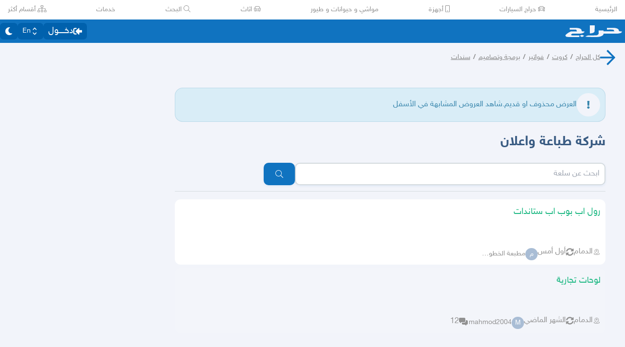

--- FILE ---
content_type: application/javascript
request_url: https://v8-cdn.haraj.com.sa/ext_v11/assets/Confirm-CL6WqHv7.js
body_size: 545
content:

!function(){try{var e="undefined"!=typeof window?window:"undefined"!=typeof global?global:"undefined"!=typeof globalThis?globalThis:"undefined"!=typeof self?self:{},n=(new e.Error).stack;n&&(e._sentryDebugIds=e._sentryDebugIds||{},e._sentryDebugIds[n]="8dfefd2d-ca04-564b-83a6-d68f2e4a18c6")}catch(e){}}();
import{j as e}from"./jsx-runtime-D_zvdyIk.js";import{r as x}from"./chunk-JMJ3UQ3L-CfoBu44Q.js";import{M as d,C as u,f as p,B as o}from"./ScrollableContainer-CDArS5JY.js";import"./index.es-CDrnooh-.js";import"./Image-CqNs1Ne2.js";import{u as j}from"./useI18n-PlU4gPHE.js";import{H as h}from"./index-6fPLvYdi.js";/* empty css                   */function M({isShowing:r,setIsShowing:t,...s}){return e.jsx(d,{isShowing:r,setIsShowing:t,children:e.jsx(y,{...s})})}const y=({question:r,handleCancel:t,handleConfirm:s,checkText:c,forceCheck:n})=>{const i=j(),[a,l]=x.useState(!1),m=()=>{n&&a?s(!0):n||s(!!a)};return e.jsxs("div",{className:"bg-background-card flex w-[90vw] min-w-[150px] max-w-xl flex-col items-center justify-center rounded-xl py-5 font-bold",children:[e.jsx(h,{level:3,className:"py-5",children:r}),c&&e.jsxs("span",{className:"mb-4 flex items-center justify-center",children:[e.jsx(u,{id:"check",name:"confirm_check",value:"true",onChange:f=>l(f.target.checked)}),e.jsxs(p,{htmlFor:"confirm_check",className:"mx-1.5 my-0",children:[" ",c]})]}),e.jsxs("div",{className:"flex items-center justify-center",children:[e.jsx(o,{type:"danger",onClick:m,className:"ml-4",children:i("confirm")}),e.jsx(o,{type:"elementary",onClick:t,children:i("confirm_cancel")})]})]})};export{M as C};
//# sourceMappingURL=Confirm-CL6WqHv7.js.map

//# debugId=8dfefd2d-ca04-564b-83a6-d68f2e4a18c6
